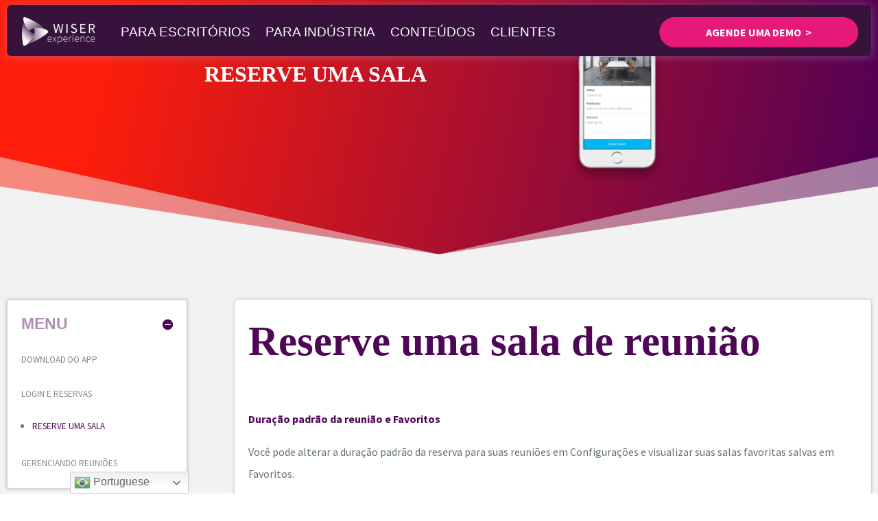

--- FILE ---
content_type: text/html; charset=utf-8
request_url: https://www.google.com/recaptcha/api2/anchor?ar=1&k=6LeVCKspAAAAAAG7_2inGms-K3ZKV85kA2PLCfjO&co=aHR0cHM6Ly93aXNlcnhwLmNvbTo0NDM.&hl=pt&v=PoyoqOPhxBO7pBk68S4YbpHZ&size=invisible&anchor-ms=20000&execute-ms=30000&cb=rn8t6vuyneru
body_size: 48739
content:
<!DOCTYPE HTML><html dir="ltr" lang="pt"><head><meta http-equiv="Content-Type" content="text/html; charset=UTF-8">
<meta http-equiv="X-UA-Compatible" content="IE=edge">
<title>reCAPTCHA</title>
<style type="text/css">
/* cyrillic-ext */
@font-face {
  font-family: 'Roboto';
  font-style: normal;
  font-weight: 400;
  font-stretch: 100%;
  src: url(//fonts.gstatic.com/s/roboto/v48/KFO7CnqEu92Fr1ME7kSn66aGLdTylUAMa3GUBHMdazTgWw.woff2) format('woff2');
  unicode-range: U+0460-052F, U+1C80-1C8A, U+20B4, U+2DE0-2DFF, U+A640-A69F, U+FE2E-FE2F;
}
/* cyrillic */
@font-face {
  font-family: 'Roboto';
  font-style: normal;
  font-weight: 400;
  font-stretch: 100%;
  src: url(//fonts.gstatic.com/s/roboto/v48/KFO7CnqEu92Fr1ME7kSn66aGLdTylUAMa3iUBHMdazTgWw.woff2) format('woff2');
  unicode-range: U+0301, U+0400-045F, U+0490-0491, U+04B0-04B1, U+2116;
}
/* greek-ext */
@font-face {
  font-family: 'Roboto';
  font-style: normal;
  font-weight: 400;
  font-stretch: 100%;
  src: url(//fonts.gstatic.com/s/roboto/v48/KFO7CnqEu92Fr1ME7kSn66aGLdTylUAMa3CUBHMdazTgWw.woff2) format('woff2');
  unicode-range: U+1F00-1FFF;
}
/* greek */
@font-face {
  font-family: 'Roboto';
  font-style: normal;
  font-weight: 400;
  font-stretch: 100%;
  src: url(//fonts.gstatic.com/s/roboto/v48/KFO7CnqEu92Fr1ME7kSn66aGLdTylUAMa3-UBHMdazTgWw.woff2) format('woff2');
  unicode-range: U+0370-0377, U+037A-037F, U+0384-038A, U+038C, U+038E-03A1, U+03A3-03FF;
}
/* math */
@font-face {
  font-family: 'Roboto';
  font-style: normal;
  font-weight: 400;
  font-stretch: 100%;
  src: url(//fonts.gstatic.com/s/roboto/v48/KFO7CnqEu92Fr1ME7kSn66aGLdTylUAMawCUBHMdazTgWw.woff2) format('woff2');
  unicode-range: U+0302-0303, U+0305, U+0307-0308, U+0310, U+0312, U+0315, U+031A, U+0326-0327, U+032C, U+032F-0330, U+0332-0333, U+0338, U+033A, U+0346, U+034D, U+0391-03A1, U+03A3-03A9, U+03B1-03C9, U+03D1, U+03D5-03D6, U+03F0-03F1, U+03F4-03F5, U+2016-2017, U+2034-2038, U+203C, U+2040, U+2043, U+2047, U+2050, U+2057, U+205F, U+2070-2071, U+2074-208E, U+2090-209C, U+20D0-20DC, U+20E1, U+20E5-20EF, U+2100-2112, U+2114-2115, U+2117-2121, U+2123-214F, U+2190, U+2192, U+2194-21AE, U+21B0-21E5, U+21F1-21F2, U+21F4-2211, U+2213-2214, U+2216-22FF, U+2308-230B, U+2310, U+2319, U+231C-2321, U+2336-237A, U+237C, U+2395, U+239B-23B7, U+23D0, U+23DC-23E1, U+2474-2475, U+25AF, U+25B3, U+25B7, U+25BD, U+25C1, U+25CA, U+25CC, U+25FB, U+266D-266F, U+27C0-27FF, U+2900-2AFF, U+2B0E-2B11, U+2B30-2B4C, U+2BFE, U+3030, U+FF5B, U+FF5D, U+1D400-1D7FF, U+1EE00-1EEFF;
}
/* symbols */
@font-face {
  font-family: 'Roboto';
  font-style: normal;
  font-weight: 400;
  font-stretch: 100%;
  src: url(//fonts.gstatic.com/s/roboto/v48/KFO7CnqEu92Fr1ME7kSn66aGLdTylUAMaxKUBHMdazTgWw.woff2) format('woff2');
  unicode-range: U+0001-000C, U+000E-001F, U+007F-009F, U+20DD-20E0, U+20E2-20E4, U+2150-218F, U+2190, U+2192, U+2194-2199, U+21AF, U+21E6-21F0, U+21F3, U+2218-2219, U+2299, U+22C4-22C6, U+2300-243F, U+2440-244A, U+2460-24FF, U+25A0-27BF, U+2800-28FF, U+2921-2922, U+2981, U+29BF, U+29EB, U+2B00-2BFF, U+4DC0-4DFF, U+FFF9-FFFB, U+10140-1018E, U+10190-1019C, U+101A0, U+101D0-101FD, U+102E0-102FB, U+10E60-10E7E, U+1D2C0-1D2D3, U+1D2E0-1D37F, U+1F000-1F0FF, U+1F100-1F1AD, U+1F1E6-1F1FF, U+1F30D-1F30F, U+1F315, U+1F31C, U+1F31E, U+1F320-1F32C, U+1F336, U+1F378, U+1F37D, U+1F382, U+1F393-1F39F, U+1F3A7-1F3A8, U+1F3AC-1F3AF, U+1F3C2, U+1F3C4-1F3C6, U+1F3CA-1F3CE, U+1F3D4-1F3E0, U+1F3ED, U+1F3F1-1F3F3, U+1F3F5-1F3F7, U+1F408, U+1F415, U+1F41F, U+1F426, U+1F43F, U+1F441-1F442, U+1F444, U+1F446-1F449, U+1F44C-1F44E, U+1F453, U+1F46A, U+1F47D, U+1F4A3, U+1F4B0, U+1F4B3, U+1F4B9, U+1F4BB, U+1F4BF, U+1F4C8-1F4CB, U+1F4D6, U+1F4DA, U+1F4DF, U+1F4E3-1F4E6, U+1F4EA-1F4ED, U+1F4F7, U+1F4F9-1F4FB, U+1F4FD-1F4FE, U+1F503, U+1F507-1F50B, U+1F50D, U+1F512-1F513, U+1F53E-1F54A, U+1F54F-1F5FA, U+1F610, U+1F650-1F67F, U+1F687, U+1F68D, U+1F691, U+1F694, U+1F698, U+1F6AD, U+1F6B2, U+1F6B9-1F6BA, U+1F6BC, U+1F6C6-1F6CF, U+1F6D3-1F6D7, U+1F6E0-1F6EA, U+1F6F0-1F6F3, U+1F6F7-1F6FC, U+1F700-1F7FF, U+1F800-1F80B, U+1F810-1F847, U+1F850-1F859, U+1F860-1F887, U+1F890-1F8AD, U+1F8B0-1F8BB, U+1F8C0-1F8C1, U+1F900-1F90B, U+1F93B, U+1F946, U+1F984, U+1F996, U+1F9E9, U+1FA00-1FA6F, U+1FA70-1FA7C, U+1FA80-1FA89, U+1FA8F-1FAC6, U+1FACE-1FADC, U+1FADF-1FAE9, U+1FAF0-1FAF8, U+1FB00-1FBFF;
}
/* vietnamese */
@font-face {
  font-family: 'Roboto';
  font-style: normal;
  font-weight: 400;
  font-stretch: 100%;
  src: url(//fonts.gstatic.com/s/roboto/v48/KFO7CnqEu92Fr1ME7kSn66aGLdTylUAMa3OUBHMdazTgWw.woff2) format('woff2');
  unicode-range: U+0102-0103, U+0110-0111, U+0128-0129, U+0168-0169, U+01A0-01A1, U+01AF-01B0, U+0300-0301, U+0303-0304, U+0308-0309, U+0323, U+0329, U+1EA0-1EF9, U+20AB;
}
/* latin-ext */
@font-face {
  font-family: 'Roboto';
  font-style: normal;
  font-weight: 400;
  font-stretch: 100%;
  src: url(//fonts.gstatic.com/s/roboto/v48/KFO7CnqEu92Fr1ME7kSn66aGLdTylUAMa3KUBHMdazTgWw.woff2) format('woff2');
  unicode-range: U+0100-02BA, U+02BD-02C5, U+02C7-02CC, U+02CE-02D7, U+02DD-02FF, U+0304, U+0308, U+0329, U+1D00-1DBF, U+1E00-1E9F, U+1EF2-1EFF, U+2020, U+20A0-20AB, U+20AD-20C0, U+2113, U+2C60-2C7F, U+A720-A7FF;
}
/* latin */
@font-face {
  font-family: 'Roboto';
  font-style: normal;
  font-weight: 400;
  font-stretch: 100%;
  src: url(//fonts.gstatic.com/s/roboto/v48/KFO7CnqEu92Fr1ME7kSn66aGLdTylUAMa3yUBHMdazQ.woff2) format('woff2');
  unicode-range: U+0000-00FF, U+0131, U+0152-0153, U+02BB-02BC, U+02C6, U+02DA, U+02DC, U+0304, U+0308, U+0329, U+2000-206F, U+20AC, U+2122, U+2191, U+2193, U+2212, U+2215, U+FEFF, U+FFFD;
}
/* cyrillic-ext */
@font-face {
  font-family: 'Roboto';
  font-style: normal;
  font-weight: 500;
  font-stretch: 100%;
  src: url(//fonts.gstatic.com/s/roboto/v48/KFO7CnqEu92Fr1ME7kSn66aGLdTylUAMa3GUBHMdazTgWw.woff2) format('woff2');
  unicode-range: U+0460-052F, U+1C80-1C8A, U+20B4, U+2DE0-2DFF, U+A640-A69F, U+FE2E-FE2F;
}
/* cyrillic */
@font-face {
  font-family: 'Roboto';
  font-style: normal;
  font-weight: 500;
  font-stretch: 100%;
  src: url(//fonts.gstatic.com/s/roboto/v48/KFO7CnqEu92Fr1ME7kSn66aGLdTylUAMa3iUBHMdazTgWw.woff2) format('woff2');
  unicode-range: U+0301, U+0400-045F, U+0490-0491, U+04B0-04B1, U+2116;
}
/* greek-ext */
@font-face {
  font-family: 'Roboto';
  font-style: normal;
  font-weight: 500;
  font-stretch: 100%;
  src: url(//fonts.gstatic.com/s/roboto/v48/KFO7CnqEu92Fr1ME7kSn66aGLdTylUAMa3CUBHMdazTgWw.woff2) format('woff2');
  unicode-range: U+1F00-1FFF;
}
/* greek */
@font-face {
  font-family: 'Roboto';
  font-style: normal;
  font-weight: 500;
  font-stretch: 100%;
  src: url(//fonts.gstatic.com/s/roboto/v48/KFO7CnqEu92Fr1ME7kSn66aGLdTylUAMa3-UBHMdazTgWw.woff2) format('woff2');
  unicode-range: U+0370-0377, U+037A-037F, U+0384-038A, U+038C, U+038E-03A1, U+03A3-03FF;
}
/* math */
@font-face {
  font-family: 'Roboto';
  font-style: normal;
  font-weight: 500;
  font-stretch: 100%;
  src: url(//fonts.gstatic.com/s/roboto/v48/KFO7CnqEu92Fr1ME7kSn66aGLdTylUAMawCUBHMdazTgWw.woff2) format('woff2');
  unicode-range: U+0302-0303, U+0305, U+0307-0308, U+0310, U+0312, U+0315, U+031A, U+0326-0327, U+032C, U+032F-0330, U+0332-0333, U+0338, U+033A, U+0346, U+034D, U+0391-03A1, U+03A3-03A9, U+03B1-03C9, U+03D1, U+03D5-03D6, U+03F0-03F1, U+03F4-03F5, U+2016-2017, U+2034-2038, U+203C, U+2040, U+2043, U+2047, U+2050, U+2057, U+205F, U+2070-2071, U+2074-208E, U+2090-209C, U+20D0-20DC, U+20E1, U+20E5-20EF, U+2100-2112, U+2114-2115, U+2117-2121, U+2123-214F, U+2190, U+2192, U+2194-21AE, U+21B0-21E5, U+21F1-21F2, U+21F4-2211, U+2213-2214, U+2216-22FF, U+2308-230B, U+2310, U+2319, U+231C-2321, U+2336-237A, U+237C, U+2395, U+239B-23B7, U+23D0, U+23DC-23E1, U+2474-2475, U+25AF, U+25B3, U+25B7, U+25BD, U+25C1, U+25CA, U+25CC, U+25FB, U+266D-266F, U+27C0-27FF, U+2900-2AFF, U+2B0E-2B11, U+2B30-2B4C, U+2BFE, U+3030, U+FF5B, U+FF5D, U+1D400-1D7FF, U+1EE00-1EEFF;
}
/* symbols */
@font-face {
  font-family: 'Roboto';
  font-style: normal;
  font-weight: 500;
  font-stretch: 100%;
  src: url(//fonts.gstatic.com/s/roboto/v48/KFO7CnqEu92Fr1ME7kSn66aGLdTylUAMaxKUBHMdazTgWw.woff2) format('woff2');
  unicode-range: U+0001-000C, U+000E-001F, U+007F-009F, U+20DD-20E0, U+20E2-20E4, U+2150-218F, U+2190, U+2192, U+2194-2199, U+21AF, U+21E6-21F0, U+21F3, U+2218-2219, U+2299, U+22C4-22C6, U+2300-243F, U+2440-244A, U+2460-24FF, U+25A0-27BF, U+2800-28FF, U+2921-2922, U+2981, U+29BF, U+29EB, U+2B00-2BFF, U+4DC0-4DFF, U+FFF9-FFFB, U+10140-1018E, U+10190-1019C, U+101A0, U+101D0-101FD, U+102E0-102FB, U+10E60-10E7E, U+1D2C0-1D2D3, U+1D2E0-1D37F, U+1F000-1F0FF, U+1F100-1F1AD, U+1F1E6-1F1FF, U+1F30D-1F30F, U+1F315, U+1F31C, U+1F31E, U+1F320-1F32C, U+1F336, U+1F378, U+1F37D, U+1F382, U+1F393-1F39F, U+1F3A7-1F3A8, U+1F3AC-1F3AF, U+1F3C2, U+1F3C4-1F3C6, U+1F3CA-1F3CE, U+1F3D4-1F3E0, U+1F3ED, U+1F3F1-1F3F3, U+1F3F5-1F3F7, U+1F408, U+1F415, U+1F41F, U+1F426, U+1F43F, U+1F441-1F442, U+1F444, U+1F446-1F449, U+1F44C-1F44E, U+1F453, U+1F46A, U+1F47D, U+1F4A3, U+1F4B0, U+1F4B3, U+1F4B9, U+1F4BB, U+1F4BF, U+1F4C8-1F4CB, U+1F4D6, U+1F4DA, U+1F4DF, U+1F4E3-1F4E6, U+1F4EA-1F4ED, U+1F4F7, U+1F4F9-1F4FB, U+1F4FD-1F4FE, U+1F503, U+1F507-1F50B, U+1F50D, U+1F512-1F513, U+1F53E-1F54A, U+1F54F-1F5FA, U+1F610, U+1F650-1F67F, U+1F687, U+1F68D, U+1F691, U+1F694, U+1F698, U+1F6AD, U+1F6B2, U+1F6B9-1F6BA, U+1F6BC, U+1F6C6-1F6CF, U+1F6D3-1F6D7, U+1F6E0-1F6EA, U+1F6F0-1F6F3, U+1F6F7-1F6FC, U+1F700-1F7FF, U+1F800-1F80B, U+1F810-1F847, U+1F850-1F859, U+1F860-1F887, U+1F890-1F8AD, U+1F8B0-1F8BB, U+1F8C0-1F8C1, U+1F900-1F90B, U+1F93B, U+1F946, U+1F984, U+1F996, U+1F9E9, U+1FA00-1FA6F, U+1FA70-1FA7C, U+1FA80-1FA89, U+1FA8F-1FAC6, U+1FACE-1FADC, U+1FADF-1FAE9, U+1FAF0-1FAF8, U+1FB00-1FBFF;
}
/* vietnamese */
@font-face {
  font-family: 'Roboto';
  font-style: normal;
  font-weight: 500;
  font-stretch: 100%;
  src: url(//fonts.gstatic.com/s/roboto/v48/KFO7CnqEu92Fr1ME7kSn66aGLdTylUAMa3OUBHMdazTgWw.woff2) format('woff2');
  unicode-range: U+0102-0103, U+0110-0111, U+0128-0129, U+0168-0169, U+01A0-01A1, U+01AF-01B0, U+0300-0301, U+0303-0304, U+0308-0309, U+0323, U+0329, U+1EA0-1EF9, U+20AB;
}
/* latin-ext */
@font-face {
  font-family: 'Roboto';
  font-style: normal;
  font-weight: 500;
  font-stretch: 100%;
  src: url(//fonts.gstatic.com/s/roboto/v48/KFO7CnqEu92Fr1ME7kSn66aGLdTylUAMa3KUBHMdazTgWw.woff2) format('woff2');
  unicode-range: U+0100-02BA, U+02BD-02C5, U+02C7-02CC, U+02CE-02D7, U+02DD-02FF, U+0304, U+0308, U+0329, U+1D00-1DBF, U+1E00-1E9F, U+1EF2-1EFF, U+2020, U+20A0-20AB, U+20AD-20C0, U+2113, U+2C60-2C7F, U+A720-A7FF;
}
/* latin */
@font-face {
  font-family: 'Roboto';
  font-style: normal;
  font-weight: 500;
  font-stretch: 100%;
  src: url(//fonts.gstatic.com/s/roboto/v48/KFO7CnqEu92Fr1ME7kSn66aGLdTylUAMa3yUBHMdazQ.woff2) format('woff2');
  unicode-range: U+0000-00FF, U+0131, U+0152-0153, U+02BB-02BC, U+02C6, U+02DA, U+02DC, U+0304, U+0308, U+0329, U+2000-206F, U+20AC, U+2122, U+2191, U+2193, U+2212, U+2215, U+FEFF, U+FFFD;
}
/* cyrillic-ext */
@font-face {
  font-family: 'Roboto';
  font-style: normal;
  font-weight: 900;
  font-stretch: 100%;
  src: url(//fonts.gstatic.com/s/roboto/v48/KFO7CnqEu92Fr1ME7kSn66aGLdTylUAMa3GUBHMdazTgWw.woff2) format('woff2');
  unicode-range: U+0460-052F, U+1C80-1C8A, U+20B4, U+2DE0-2DFF, U+A640-A69F, U+FE2E-FE2F;
}
/* cyrillic */
@font-face {
  font-family: 'Roboto';
  font-style: normal;
  font-weight: 900;
  font-stretch: 100%;
  src: url(//fonts.gstatic.com/s/roboto/v48/KFO7CnqEu92Fr1ME7kSn66aGLdTylUAMa3iUBHMdazTgWw.woff2) format('woff2');
  unicode-range: U+0301, U+0400-045F, U+0490-0491, U+04B0-04B1, U+2116;
}
/* greek-ext */
@font-face {
  font-family: 'Roboto';
  font-style: normal;
  font-weight: 900;
  font-stretch: 100%;
  src: url(//fonts.gstatic.com/s/roboto/v48/KFO7CnqEu92Fr1ME7kSn66aGLdTylUAMa3CUBHMdazTgWw.woff2) format('woff2');
  unicode-range: U+1F00-1FFF;
}
/* greek */
@font-face {
  font-family: 'Roboto';
  font-style: normal;
  font-weight: 900;
  font-stretch: 100%;
  src: url(//fonts.gstatic.com/s/roboto/v48/KFO7CnqEu92Fr1ME7kSn66aGLdTylUAMa3-UBHMdazTgWw.woff2) format('woff2');
  unicode-range: U+0370-0377, U+037A-037F, U+0384-038A, U+038C, U+038E-03A1, U+03A3-03FF;
}
/* math */
@font-face {
  font-family: 'Roboto';
  font-style: normal;
  font-weight: 900;
  font-stretch: 100%;
  src: url(//fonts.gstatic.com/s/roboto/v48/KFO7CnqEu92Fr1ME7kSn66aGLdTylUAMawCUBHMdazTgWw.woff2) format('woff2');
  unicode-range: U+0302-0303, U+0305, U+0307-0308, U+0310, U+0312, U+0315, U+031A, U+0326-0327, U+032C, U+032F-0330, U+0332-0333, U+0338, U+033A, U+0346, U+034D, U+0391-03A1, U+03A3-03A9, U+03B1-03C9, U+03D1, U+03D5-03D6, U+03F0-03F1, U+03F4-03F5, U+2016-2017, U+2034-2038, U+203C, U+2040, U+2043, U+2047, U+2050, U+2057, U+205F, U+2070-2071, U+2074-208E, U+2090-209C, U+20D0-20DC, U+20E1, U+20E5-20EF, U+2100-2112, U+2114-2115, U+2117-2121, U+2123-214F, U+2190, U+2192, U+2194-21AE, U+21B0-21E5, U+21F1-21F2, U+21F4-2211, U+2213-2214, U+2216-22FF, U+2308-230B, U+2310, U+2319, U+231C-2321, U+2336-237A, U+237C, U+2395, U+239B-23B7, U+23D0, U+23DC-23E1, U+2474-2475, U+25AF, U+25B3, U+25B7, U+25BD, U+25C1, U+25CA, U+25CC, U+25FB, U+266D-266F, U+27C0-27FF, U+2900-2AFF, U+2B0E-2B11, U+2B30-2B4C, U+2BFE, U+3030, U+FF5B, U+FF5D, U+1D400-1D7FF, U+1EE00-1EEFF;
}
/* symbols */
@font-face {
  font-family: 'Roboto';
  font-style: normal;
  font-weight: 900;
  font-stretch: 100%;
  src: url(//fonts.gstatic.com/s/roboto/v48/KFO7CnqEu92Fr1ME7kSn66aGLdTylUAMaxKUBHMdazTgWw.woff2) format('woff2');
  unicode-range: U+0001-000C, U+000E-001F, U+007F-009F, U+20DD-20E0, U+20E2-20E4, U+2150-218F, U+2190, U+2192, U+2194-2199, U+21AF, U+21E6-21F0, U+21F3, U+2218-2219, U+2299, U+22C4-22C6, U+2300-243F, U+2440-244A, U+2460-24FF, U+25A0-27BF, U+2800-28FF, U+2921-2922, U+2981, U+29BF, U+29EB, U+2B00-2BFF, U+4DC0-4DFF, U+FFF9-FFFB, U+10140-1018E, U+10190-1019C, U+101A0, U+101D0-101FD, U+102E0-102FB, U+10E60-10E7E, U+1D2C0-1D2D3, U+1D2E0-1D37F, U+1F000-1F0FF, U+1F100-1F1AD, U+1F1E6-1F1FF, U+1F30D-1F30F, U+1F315, U+1F31C, U+1F31E, U+1F320-1F32C, U+1F336, U+1F378, U+1F37D, U+1F382, U+1F393-1F39F, U+1F3A7-1F3A8, U+1F3AC-1F3AF, U+1F3C2, U+1F3C4-1F3C6, U+1F3CA-1F3CE, U+1F3D4-1F3E0, U+1F3ED, U+1F3F1-1F3F3, U+1F3F5-1F3F7, U+1F408, U+1F415, U+1F41F, U+1F426, U+1F43F, U+1F441-1F442, U+1F444, U+1F446-1F449, U+1F44C-1F44E, U+1F453, U+1F46A, U+1F47D, U+1F4A3, U+1F4B0, U+1F4B3, U+1F4B9, U+1F4BB, U+1F4BF, U+1F4C8-1F4CB, U+1F4D6, U+1F4DA, U+1F4DF, U+1F4E3-1F4E6, U+1F4EA-1F4ED, U+1F4F7, U+1F4F9-1F4FB, U+1F4FD-1F4FE, U+1F503, U+1F507-1F50B, U+1F50D, U+1F512-1F513, U+1F53E-1F54A, U+1F54F-1F5FA, U+1F610, U+1F650-1F67F, U+1F687, U+1F68D, U+1F691, U+1F694, U+1F698, U+1F6AD, U+1F6B2, U+1F6B9-1F6BA, U+1F6BC, U+1F6C6-1F6CF, U+1F6D3-1F6D7, U+1F6E0-1F6EA, U+1F6F0-1F6F3, U+1F6F7-1F6FC, U+1F700-1F7FF, U+1F800-1F80B, U+1F810-1F847, U+1F850-1F859, U+1F860-1F887, U+1F890-1F8AD, U+1F8B0-1F8BB, U+1F8C0-1F8C1, U+1F900-1F90B, U+1F93B, U+1F946, U+1F984, U+1F996, U+1F9E9, U+1FA00-1FA6F, U+1FA70-1FA7C, U+1FA80-1FA89, U+1FA8F-1FAC6, U+1FACE-1FADC, U+1FADF-1FAE9, U+1FAF0-1FAF8, U+1FB00-1FBFF;
}
/* vietnamese */
@font-face {
  font-family: 'Roboto';
  font-style: normal;
  font-weight: 900;
  font-stretch: 100%;
  src: url(//fonts.gstatic.com/s/roboto/v48/KFO7CnqEu92Fr1ME7kSn66aGLdTylUAMa3OUBHMdazTgWw.woff2) format('woff2');
  unicode-range: U+0102-0103, U+0110-0111, U+0128-0129, U+0168-0169, U+01A0-01A1, U+01AF-01B0, U+0300-0301, U+0303-0304, U+0308-0309, U+0323, U+0329, U+1EA0-1EF9, U+20AB;
}
/* latin-ext */
@font-face {
  font-family: 'Roboto';
  font-style: normal;
  font-weight: 900;
  font-stretch: 100%;
  src: url(//fonts.gstatic.com/s/roboto/v48/KFO7CnqEu92Fr1ME7kSn66aGLdTylUAMa3KUBHMdazTgWw.woff2) format('woff2');
  unicode-range: U+0100-02BA, U+02BD-02C5, U+02C7-02CC, U+02CE-02D7, U+02DD-02FF, U+0304, U+0308, U+0329, U+1D00-1DBF, U+1E00-1E9F, U+1EF2-1EFF, U+2020, U+20A0-20AB, U+20AD-20C0, U+2113, U+2C60-2C7F, U+A720-A7FF;
}
/* latin */
@font-face {
  font-family: 'Roboto';
  font-style: normal;
  font-weight: 900;
  font-stretch: 100%;
  src: url(//fonts.gstatic.com/s/roboto/v48/KFO7CnqEu92Fr1ME7kSn66aGLdTylUAMa3yUBHMdazQ.woff2) format('woff2');
  unicode-range: U+0000-00FF, U+0131, U+0152-0153, U+02BB-02BC, U+02C6, U+02DA, U+02DC, U+0304, U+0308, U+0329, U+2000-206F, U+20AC, U+2122, U+2191, U+2193, U+2212, U+2215, U+FEFF, U+FFFD;
}

</style>
<link rel="stylesheet" type="text/css" href="https://www.gstatic.com/recaptcha/releases/PoyoqOPhxBO7pBk68S4YbpHZ/styles__ltr.css">
<script nonce="LhKyUR8GpxPX2DSy-f11VA" type="text/javascript">window['__recaptcha_api'] = 'https://www.google.com/recaptcha/api2/';</script>
<script type="text/javascript" src="https://www.gstatic.com/recaptcha/releases/PoyoqOPhxBO7pBk68S4YbpHZ/recaptcha__pt.js" nonce="LhKyUR8GpxPX2DSy-f11VA">
      
    </script></head>
<body><div id="rc-anchor-alert" class="rc-anchor-alert"></div>
<input type="hidden" id="recaptcha-token" value="[base64]">
<script type="text/javascript" nonce="LhKyUR8GpxPX2DSy-f11VA">
      recaptcha.anchor.Main.init("[\x22ainput\x22,[\x22bgdata\x22,\x22\x22,\[base64]/[base64]/MjU1Ong/[base64]/[base64]/[base64]/[base64]/[base64]/[base64]/[base64]/[base64]/[base64]/[base64]/[base64]/[base64]/[base64]/[base64]/[base64]\\u003d\x22,\[base64]\\u003d\\u003d\x22,\x22wo9aw7kmAXAow4AeQzPCusOjNx1fwpPDvjLDssKiwqXCuMK/woPDlcK+EcKlccKJwrkFAgdLEQjCj8KZaMOFX8KnEcKEwq/[base64]/CqFLDlEXCncKaZsOMwqhQesKqw6cld8O/[base64]/CgXtWPz/[base64]/GsKQZlUZwqvDp8KuPMKpw7crwps9wqHDvwHCtlEtRl8sXcOgw70MP8OJw6LClMKKw5E6VSdDwr3DpwvCtsKSXlVVB1PCtDnDnR4pRHhow7PDgntAcMK/bMKvKj7Ct8OMw7rDkD3DqMOKB0jDmsKswodew64eQRFMWCbDmMOrG8O6d3ldNMO9w7tHwrfDuDLDj30two7CtsOyKsOXH3DDtDF8w4ZcwqzDjMKyUlrCqV55FMORwpHDpMOFTcOLw7nCuFnDizgLX8K2fT99UsKqbcK0wpsVw48jwqPCpsK5w7LCoEwsw4zCkWh/RMOtwrQmA8KfL14jfcOiw4DDh8Olw5PCp3LCu8KwwpnDt3nDn03DoC/[base64]/Ds8O6wotmQMKDLMO0AMKuwr7CvWfDigpLw6rDgsOEw4/[base64]/GsK5w4EzSydPLMOOXsKJEUDCqTpvw48ZRFEyw6nCq8KmQkXDpErCg8KHRWTCoMOvTjdWHcKQw7nCoiJ7w7rDk8KHw6bClFYrEcOOSRI7XEcYw7AJUkd7cMK8w4IYB3E5WWjDo8KiwrXCqcOiw7p2XxkuwqnCuCvDhRDCg8OZwpIfOMOUHFJ/wplbMsKnwpwjXMOOw64jwq/DjW7CksOEMcKGTcKFPsKveMK7acOiwrV0NQnDlUzDgi0gwr5DwqYXLXA6OsK4E8OkP8O1XMOjQMOZwq/[base64]/Ck8KOwpJkw6zDqsKQPmHClkLCnXMbDcKYw4cGwo/CiX8VZEcVGkoswqcGDn5+CsOXAnotOUTCjMKeD8KCwrLDg8O0w7LDvDtmK8KCwpTDtwNkFsOww6VwPFjCrVtYSksQw7fDvsOIwqXDtGbDjAd1CcKJWH86wozDgUtNwpTDlibCmG9ewpjChj0zKh7Dg0xDwo/DqkjCvcKIwoc4UMK6woJmDTjDvXjCvxxSF8KJwog4Z8OsWxAoCGtYExbCgnQaOsOzMcOSwq4UMGchwpsHwqbClFJxDsOKUcKqQTDDtnFVfMOYwojCncOhLcONw6Jxw7vCsTgUNV0VE8OXDU/[base64]/CssOhw6XDrB1gXMOCw5t7woHCqSEVwpbDh8Kfw43DpsKLw40dw4/CisOvw5x1ECFiNGcGaiDCozNlJEs9IhlRw6Juw5tMf8KUw6MtCmPDnsOOEcOjw7U5w7snw5/Cj8KPYANTJmzDvGpDw53CjgY9woDDk8OdcsOtIiTDkcOHRn7DsWl3YHLDkcKGwqlhO8Otw4Erwr51wot9wp/[base64]/Cm8KXZsK4CMKlfykRNFlqPC/CqMK9w7LCpAzDgMO3wqVLc8OmwpICO8KqS8OaHsOzOU7DgTLDosK+OkHDgsKLMFc+BcKqIAUbWMO4AAHDhcK2w4sYw7bCi8K1wr01wrM4w5DDv3XDkUTCtsKvFsKXIxzCpsKSIUXCl8KsMMOOwrUMwrlIKnY5w4F/HA7CicOhw6TDr2wawqdmPcOPJsOcaMODwqFKGUxrw67DscKOD8KUw7/Cq8OxTWZ8QsOTw5nDg8KXw4HCmsKdN2TCjsOOw73Cg1LDuyXDrlcZWzvClcKTwoYfI8OmwqF+KMKQTMOEw6tkVlPDllnCj13DpjnCiMKfLVTCgQAfwqzCs2/CkMKMJXtDw4zCn8K7w6M9w4pbCmltdSNxasKzw5pdw6s8w67DuwlIw48bw7lNwp4MwpHCqMK/FsKQF0QbAMKlwoZ5CMOow5PDnsKcw6NUE8OAw5cjc35EQsK9Ym3CrMOqw7JWw5pCw5TDrMOpAsKzT1vDvMO7wocjLcOpeCVbHsKYSgsFL0pBcMKeUlTDmjrDgwdTIU7CtywSwrNmwpQ1w6TDrMKJwq/CgMO5aMKSNjLDrn/CrUAZJ8KyD8KuEjBNw7TDhyRwRcK+w6thwrwQwodiwpo2w7HCmsKccsKpDsOlK09BwrJbw4cxw5nDunU5KX7DtFs6YkxcwqF/Pg9zwpd/Xl/DkMKoOz8QFWcbw7rClTxJIsKrw64Uw7DCtcOoCQxpwpLDjTFgwqYIR1LDh0o3NsKcw7RlwrjCosOsV8OuDjvDkXNjw6nCqcKEcHxxw6jCoFMhw4/[base64]/[base64]/CjQhmw43CpsOoHsKcw6PCrMKJw6YiQWkyHcO2esOgJlIgwoobPcO5wq/DqU0FBADCusK9wqB9P8KpfV/Di8KtEkFXwp90w5/DhkTCo391IgnCosKLLcKgwrsIcQRmEF4bZMO6w7cPZcO+P8OabQRow4jDj8K9wrYON17CkDTDuMO2Dzx/W8K3GQLCmXzCsn1wFhQfw4vCgcK0wrnCnVHDusOKw4gOBMKkw4fCqhbDh8KiMMKlwpwrBMKyw6rDmArDgxnDkMKYw6DCmErDsMKXHsOgw6nCq3FoA8K1wpg8Z8OCXihsaMKew48Dw6Zqw6LDi3sqwoLDkHoYb1MfccK0GC5DS3zDmQFLdy8PZzk6OWfDpRDCrD/CuB/[base64]/CkXnDt8Otw7rCpF7CgMK/w4Z5wpNdwocdwoNJVcO9cn3DjMOVXkh/BsKQw4R8QXEQw493wqzDhSttUsOJwqAHwod0E8ODbcOUwpjDpsKgTkfClRrCjkDDo8OuB8Kqwr89S3nCqxvCp8OewqHCqMKPw67CjFvChsO3wqjDrsOjwqjCicOmP8OYOh94LnnCscKAw7bDjTwTfwJvRcOKMxBmwqjCnR3Ch8Oswo7Di8K6w7TCvxDClBkgwr/[base64]/[base64]/w4gHEis6w7/Dh8KsfVJLf8Opw7NuNmQuw4BaAHPCm3NZV8O7wrl1wp52JsOjK8KOUR1swozCngcLKgk7bMOQw4w1SsK6w67Cll8lwqHCr8K1w7FAw4Qlwr/Ci8Khwr/CkMKcS1/Dp8Kuw5Z0wqVBwrl3wpYjfcOLYMOiw5VJw4gcIF3Cm1/Cq8KHasOOazcsw6kRJMKrDQfCqBQgRsOpC8KAecKoUcOWw6zDusOHw6nCpcOgDMODdsKbwpLDtAAZwrzDth/DksKYfGHCqVI0FsO/a8OIwpXChTANZ8KmNMObwoBvc8OwTQcbXT3Cug0JwoDDpcKWw6p4wrcREXJaLTfCtlLCocKQw4U6XkEAwq3CvhzCtn5PawweRcO8wpRsLwlzDMOIw7jCmcOqD8Knw71yO0UBPMOgw7oyRMKgw7jDiMOaWMORMQhQw6zDl3nDosOnPwDCgsOlV3MNwrrDkVnDgV/DsVsxwqd1wqYiw4pkwpzCjhXCpCHDoRJHw7cQwrcPw5PDosK2wrLDmcOQAVfDr8OSRC4Lw5BGw4VuwrJpwrZWGngGw6rDpsOpwr7CmMKHwpU+cgx6w5NWOV/DpsOYwqTCrMKfwrsxw6wXHXB1CDVdXllbw6JRwpLCocK2wovCukzDusKRw7nDkSR7wo1Ow6dwwo7Ci3/DksOXw6/CpMOSwr/CtA9iEMKvCcOfwoJRdcOlw6bDpsOBOsK8QcOZw7/[base64]/w5cEEsOtR8K5w63ClcOOMH7Cm8Kuf8OTdThGL8OIZwJzF8Ovw6MMw5XDmTfDvTbDlzpGPnEPYcKPwr/DocKUZlnDpsKCMMOaG8ORwo/DmwoHQS5CwrPDgMOAwqlgw6vDlgrCnVnDh3cwwoXCmU/DuRLCon0kw5hJLXtVw7PDtwvCg8Kww4TCoBTClcOoCsOKQcKJwpYeImo7wr8ywoQwVE/DsTPCgwzCjSHCunPCgsKpMsOWw7Aewp7DiGDDmMKMwqx/wqHDjcOTAl5lE8OgdcKvw4QhwoBAwoUhKxLDpSfDusO0AirCr8O2Q2Fow7cwW8K/w4N0w6N1IRc0w4LDn03DphvDlcKGLMOXUjvDkhE9B8Kww7LDpsKwwqTCvG81PyLDhTPCmcOiw4vDph3CgQXDksKqWDDDj0bDs1bCiifDlnDCv8K2wqwDNcOiY2PDrWhzWGDCp8KOw79Zwr4lZsOnwpRZwp/[base64]/[base64]/UGfCnMKSwr7DuV/DiT/Cp296w7rDv8KaPMOEBMK6b0PCt8OaRsORw77ClBjCtGxfwrTCisOIw57ChG7DhiXDh8OfCcKEGXQbFcOVw5vCgsODwpNzwpvDuMOaUMKaw5JuwoJFQmXCksO2w48nSnBIwoRcah7CrSjDuQzCuDIJw4lMcsKHwpvDkCxEwppsbV7DrBXCmsKiQGJ9w6ILVcKvwpw/ScKfw44hClLCphTDlCZ8wqvDmMKCw68uw79ZLUHDnMOTw4LDlSsbworCjA/Dn8OgZFdlw5hTDsOUw7BVLMOkcMOvdsK7wq7CpcKJwp0XGMKswqs5LzXCviY1Fl7Dkz5JScKvHcOiOAgpw7RJwonCqsOxVsOvw47DucOSR8OzX8OqQ8KnwpXDnHPDhkMQGQkywqjDlMK5FcKGwo/[base64]/FsKAw7oqHcOMRT3ClUjCpGvCgVrCjjXCoXtkdcO7aMOnw4keKBglQ8KHwrfCqAZvXMKuw4BbAsK2FcO2wpAsw6IGwqsCwprDmETCucOeQ8KMCsOWRiDDt8KzwrFSBkzDsFB5w5FgwpPDp20xw7Y+Z2licl/Cp2oKH8OJKsOjw64wCcK4w6fCksO+w5kvAxvDu8KhwpDDtMKne8KgLiZbGkYIwpEBw54Pw6tjwo/CmjnCiMKOw7cwwppHBMKXF17CqR9+wp/CrsOcwrPCpADCnVUeU8KrXMKOJsO/R8KEAGnCrgUBfRMYYnrDsgZBwoDCssOSTcKlw5YvYsOaCsKBCMKBfgtiTRhSOSPDhCYMwqRJw4LCnVN8d8KFw6/[base64]/[base64]/IkHDuld5L2xIw7oiw5dHQcOMaTFmKcOpQErDsW5qaMKDwqAPw7TDrMKebsKGw4bCg8Ohwqk5RhfCvsKdw7fCvz/CvHMewoYWw690w4PDj27DtMOmHsK0w5xGP8KfUMKOwppOIMOaw41lw77DmcKmw6vCgS3CoF1QdsOSw4kBCRjCucKsDMKqfsOCTgEXM3/Ct8O7cRIXYcOyZsKUw4ZXPzjCtXAfMmdXwoVnwr8OAsKlIsKVwrLDhHjDmgB2W0fCvDzDosKdLsKyeEAgw4s+ZzzCn1F5wokbw4/[base64]/JsKLwpnDpFTCi8KPw5DCgRYCP8KWw5l4MSrCgcKYDETDncOIH0ZTLyXDkUvCi0prw4oOd8KaD8Oaw7jCjMOzHkrDucOPwrzDhcK/w5JJw75EXMOPwpXCmMOAw6fDllXCmsKmJgBGXHLDhcOlw6YsHTwVwqbDpRt9R8K0w7Y9QMKxSk7CsSrCulfDnUo1JDDDosK2w6BNM8KhET7CvcKZIn1NwovCosKGwq7CnUTDhXFJw7wpbsKYMcOMTGUTwovCqB/DqMOTLH7DimBKwrfDnsK7wosEBsKyaH7CvcKtWGLCni1uVcOGC8KFw4jDu8KXYsKmFsOkDHZawqHCicKIwr/[base64]/DicKuw4rCmhLCtsO/[base64]/EMODA8OGw4XCjx/Cnmkow5PDsD3CpAhKwprDvw4kwrx6QnxZw5IRw6VxKhDDlQ3Do8K7w4TCgknCjMK6HcOpCGJFMsK1YsOVwpbDriHCoMO4E8K4Kj/Co8K9wp/DhMKpDTXCrsOKZMK1wp9OwrfCs8OlwqDCpsOuYB/[base64]/[base64]/CkcOpSl/DsUU6V8Osw61Ow47Dik3CjsOlZSXCpEzCusO5YMKrZ8OYwrnClQM7wrs2wpcuE8KrwpddwrvDvG7DpcKQL2zCuCsDS8O3IlHDrAsaGG9LZ8KVwrTCvMOFw6tnMHPChMK3URl2w7ECMXTDhFfCl8KyaMKDbsOXGsKiw5vCnSvDp3HCssOTw6MDwpInPMKbw7/ChCfDoE3DoHPDh2jDkSbCsFXDmT8BAlzDvWJZeg1aP8K3Oy7DmsOOwr/DgsK3wrZxw7c6w5jDlknCoUN7dcKHIUkDTA/CrsOXWwTCpsO1wpHDpj51CnfCt8OuwpJiccKbwp4lwqUOLsOoZTgjMsOfw5tvQnJIwqAqKcOHw7okwpFVNsO0dDbDtMOaw4M9wp3ClcOWIsOtwrFUZ8KfTB3Dm0bCh0rCpwdrw6ojdwtcGj/[base64]/JjTDsMOFwp3DqkrCmnnDnMOOwqlHMMKow6HCnifCuTkKw7dBJ8Kaw5/CgcKBw7vCo8ORYivDncOsMT3CojluEsKHw4EvNmR6HD0nw6Rkw6NaQCMiwpbDlMOIbFbCm3geRcOhUlLCscKRcsKGwp4HJybDrMKzWQ/[base64]/[base64]/CkUjDmE0mw4fDusOPFm/CqXozQcONA8OIw4HDuic/[base64]/CoxclB0bDr8OHwrstwpBiE8KDw53DlsKnwqzDiMOHwq/CvsKgIMORwp3DhSPCosOUwosresKOD01twq7CssORw5vCoiTDu2BMw53DmVQHw5pqw6HCu8OOCRDCgsOnw51QwpfCqUArZEXCu0PDtcKNw7XCncKdNMOtw6NiNMOZw63CqcOQZA/[base64]/DrAnDuMKVwrs/w7FOw6pHaW3DtHQow7rDrU3DncKYCMKywo0xw4jCvsKzZMKnUcKww5o/J1vCmUFWKMOpeMOhMsKfwrY2CmXCs8OIbcKNwoTDscO9w4h0Fhx0w5/Di8KwLMOwwrsebETDoiDCrcOee8OWLHkGw4nDhMKvw5kSbsOzwrxAGcOFw411JsKGw5tleMKYaRZ2wrdiw6vCgMKXwpjDhcOpCsOAwofCtQxAwqTCuSnCnMKuKsOsKcOlw4gFDsKHBMKMw5EPTcOqw6XDisKkQ1wEw51WNMOiwqhvw5J8wr3DsR/DhXDCp8ONwprCh8KJwozCuSHClsKcwq3Cv8OvcMO5WHNfCXF1EnrDtEM7w4vChGbCgMOnZRMRVMKwVxTDlzLCu0fCu8OxGMKGQRjDg8KXRy3CnMOBBsOObmHCg0TDpB7DgDx6bsKXw7V/[base64]/L8O7wrsREMKCw6wjasK/woVoN8OUw49vT2d6fDvCm8O/Fz7CpyfDsXPDmwPDvGpKKsKIfDscw4LDq8KAw4hlwpFwCcO6eRnCoiLCssKEw5lxWXfDkcOBwpQdTcODwoXDjsKWb8OtwqHCgQ5zwrbDm0dhCMOlwpbClcO2b8KKCsO5w5sHP8KpwoVFXsOAwpPDjh3CscOcKkTCnMKvXMOiE8Obw43DocOBM3/DvMODwq7DtMKBesKsw7bCvsO4w5cqwpktXEgSw50cEmgjUj7DmVrDjcOsTcKdJMKFwog3KsK6DMKcw7VTw7/[base64]/CgHs5wqXCpMOuCcO1wpzCjsKPLRoZw7V7wpEudMODCcKmMTQkGcKCVn0BwoIVSMOYwp/CoxYvC8K9P8OrdcK/w65OwpU+wr3DhsOsw4PCpAAnf0HCu8Kdw4Quw50OFjTDkR/Dj8OECxvDhsOHwp/CpsKaw7/DrxcFVEI1w7BzwrjDvsKiwo01NsOBwrPDvgJTwqrClETDkBXDvsKlw7EBwrs8f0hmwqhlOMKSwocKQ2TCqz/CikFUw6wYwqNLFlDDuSTDrsKxwpJmC8O0wojCvsKjUzgCw4tGRB8ww7A3PsKqw5xBwoUgwphyT8OCAMO0wqJHcg5QTlXDsDwqA1XDssKSL8K1J8OFJ8K5H0o2w5hAbS3DiS/DksO7wpjClcOgwotjYWbDqMKndU7Dr1kbZkRGKcKiEcKUZsKSw4fCrifChMOGw5zDvmM4GTxxw6TDmsK6E8OdZ8KQw5s/[base64]/DjA5nw7rDocKjNSHDncKuw4gwcFPCpzZbw6k0wrnDh0wWZsKsZE5Bw6QABsKnwqIBwo1scMOyU8O4w4RXDFjDpHzCu8KtE8KGUsKvBMKCw4nCrMKEwoEiw7fDolsvw53DoxbCkUJew7MbDcKPXQPCiMOtw4PDj8OpXcOeUMOUE2sIw4RewrwHLcOHw6/[base64]/wrDDsVTCt3vDvcKUOFFLwrXDo8KKw5XDksOJVcKcwq8qeXnDmDxpwrDDr1Y2eMKfVMKbcwPCoMOPA8O8TcKVwrZCw4nCpHLCrcKMUcKlY8O8w70SLsOkw6VswpTDhsOiUUkkfcKOwod4GsKBbXvDn8ORwp1/RsOTw6XCrBDDsQcWw78AwrFmacKgXsKSfyXDl1hoUcO9wr/DqcKzw5XDosKsw5/[base64]/QcK2wpBKwrpBw47ClD/DlBrCi2rCrcOpBsKaw490wp/Ds8O/EMORBD4sJsK2XgtpWMOMA8K6GMOaMsOawoPDiW/ChsKIw5nCtS/[base64]/CtcOawoUiTjkPw4M3GsKSL8KLBT0rGBjCmknCucKEG8K/[base64]/I8OXw6HDlsK4D8Ofw53CosOqw4Ibw5Qbw4gAVsK1Rhh0wrTDrMO3wqLCk8OswovDuzfCgS/Dh8KPwpVEwonCucKxZcKIwqJzccOzw7TCph0SDMKEwogpw6krw4PDvMK9wo9ZFsK/fMKTwq3DsyvCtkfDlHB+aikMBmrDnsK8FcO1CUp4MArDpCF/Eg0yw6I1U13DqSYyOQbCgANewrNUwopUFcOGOMOUwqfCp8ORYMK4w6ETPi5Md8K6w6TDlcKowqRrw7ENw6rDvsKndcOswqsoaMKuw78Hw5nCvsKBw7ZkPcOHGMOlaMK7w4Vxw781w4l5w4bDlDIvwrPDvMKzwqpYdMKJcT/DtMKZQXvDkVHDscO8w4PDtTs+wrXCrMOLd8KteMOGwqRxXXl3wqrDr8Opw4BMS2zDjcKOw47CkGgrw6fCt8OzSnDDvcOZEzLCrMOXNWbCtFcCwrDDrCfDhUtFw6BjRMKuKEF/woTChMKMwpDDk8Kzw6nDt0JsN8KYw4HDp8OALmhkwoXDsHgQw6/DoGd2w4nDgsO6AkzDuU/[base64]/DsSMVKHbDscOZUQDCsMOQwrYuw6HDtQ3CgUfDoXXCmXnDgMKCUsKyVcKQGsOuHsKTHnYkw4sGwoxyQ8OpIsOKIw8vwozCrcK9wqDDoA1pw6QGwpPDqsKOw6wKTMO0w4DCmDbCk0TDvsKXw6t3V8KOwqYVw5XDvcKbwo7CvDfCnzobCcOnwp1dcMKkDsKJYmtuYFB/w5PDt8KAC1Zye8Olwr4pw7YTw5IwFmFUbgUoDsKSSMOnwrHDtMKtw43Csn/DncKGRsKCI8KnQsKrwpfDh8OPw57ClR/DiiYLZAxmDwrDssO/bcOFdcKDBMK2wqAGAEcBZzbCp1nCoHlcwp/DqCBje8Ktwp/DosKEwqdCw6ZDwoXDqcKUwprCmsO7P8KMw6LCjsO7wqoPN2vDjcO0w53DscKBGWrDtcKAwqjDnsKmfhbDpwR/wot3NMO/wonCmxsYw4cBAsK/aCEoak9KwrLCgmpwBcOlUsK9HzMbfXwWB8O8w5bDn8KnbcKVeipJHSLCkgASWgvCgcKlw5fCqWbDvlzDtMO0wrjDtj7DgUHDvcOvBcK6Y8KlwqDDuMK5OcKYWMKDw5DClQ7DnGLCkwRrw4LCj8O/chN1wpfCkwUowrBlw7BwwqkvLVs6w7QCw5NYexxkTxHDnFrDjcOtXBljw7gceDfDoVVnVsO4PMOow5rDvg7CscK8wrDCo8OyfMOidzjCnTZDw47Dg0nDscOJw4AKwqjDl8KWFD/DnCccwo3DqTtGfhTDo8Oqw4Mgw7vDlAZmAsKew6hGwprDkMK+w4vCsXsEw6fCtcK7wq5fwr1HDsOKw5LCrMKCHsOxFMO2worDvcKnw793w7jCi8Kbw7MsesK6RcO/[base64]/DvjbDmht1QU/CkMK+wqrChynCqHQtCsO5w5M8FMObwog3w47CnsOCaz5WwrzCo23CqjjDrXTCsyskFsOTHMKPwp9/w5zDiBR2w7fCncKWw5DDrTDDuzJmBjjCoMKiw7YmNWxOLcK7wrvDvDvClG9TfybCr8K2wpjCpMKMZ8O0w4HDjDEhwoBVYScsPlnDtsODW8K5w41Vw4HCiQ/Dkl7DqFlWfMKNQHcmSnN+W8KWccOyw4vDvhjChMKPw70fwojDmw/DscOURcOqHMOALmtBcWImw7AcREfCh8K+emk0w4vDjX13RsO3XUTDiQ/[base64]/Duz/Cl1E/w7XCj2oXwpfChsOdwopkw7ouJl3DlMOJwoAiHS8ZbcKow6/Cj8K5JsOWQcKewp08LsOnw4zDt8KKIRRxwpXCkyJRQxh/w73Cv8OIEsOvbBTCilBEwqNMJBLCiMO8w5F6aD5BOcO3wpQPJcK6EcKDwrtww6oGVinCtglAwqzCh8OqKU5lw5QfwoVhSsO7w5vCsHnDlcOiasOgwojCijltCDvCl8O0wqjCjXDDiS0Ww6tTHU3CmcOZwowWWsOxIMKbLl0Jw6vDukM3w7J1IUTDl8OkXW4Ow6t/[base64]/Co8OSIsK6wojCpsKMwphVMsKmSWttw7ELe8Kpw6o/w5RbJ8K6w7UFw4MHwoPCpsKzLivDpxjCgcO8w7nClFZGCsOew5vCqAowF2/DqnASw7QMV8Oaw493cXvDqMKhVBcUw4NDacOXwovCkcKXBMKDUcKvw6TDnMKFSxYUwrEde8ONR8OfwrHDt3XCucOgwobDqAgNQsONAh7CrCpEw7tMVUdPw7HChwhaw7/Ck8OXw6IIfsKawo/DgsKYGMOvwrzDucOVwq3Cjx7Dq2NsaBTDr8KCJR9twrLDicKZwqlLw4zDhMOOwozCpxlLTk8KwqMcwrrCoxxiw6oTw4cEw5TDr8O0QMKoc8O8wrTCnsOCwoPDp144w6rCksO9YxkOEcKpIDTDlxzCpx/CvsKmfsK2w7HDg8O3T3vCoMKmw5AjCsOIw4bDqGbDr8O0LnfDinLDjADDsUrCj8OOw6xYw6/[base64]/CmyDDsMOQwrrDpXtCw4vCtn/[base64]/[base64]/[base64]/Dj09Uwq9gw4xfwro1ZcOWUsKVOHnDq8K9w65iDyR3TMO4AgIMUMKWw51hasONJsOdRMKZdQXDiHNyN8KMw7JGwoHDpMKnwqvDh8OTeSA1wrMZH8Ovwp3Dn8KLKcKiIsOYw6d/w4N2w57DmB/CqcOrI2QLK3/Du2LDj2ZkdSN2REfCkQ/DvX3CjsODegBYLcKbwq/DjWnDuifDp8K4wrrCtcOuwoJpw7IrMU7DtAPCuT7CoVXDnxvCvMO3AMKQb8KRw7TDjm8ZTF7Cm8KJw6NSw4sGTx/[base64]/DrwRrwqNPworCo0/CtXFow4Aywo/[base64]/akzDkMOkXMKewohvSsKNVcK2MHnCtMOBaMK/[base64]/CgMKTYcOhNynCmA5uw6HCuMKPwprDicKQw7AqcsOYJAfDj8Obw5oBw63DmgLDssOHY8ODKsOCWsKpVEVPw6JHBsOGD0rDlcOOeAHCsGbDtgYxS8KAw4sNwphKwp5Xw5F5wophw5t4AFEkw4R7w4BQY2TCssKbScKqfMKbF8KnZcOzQWjDlQQ8w6JOXC/CscO/JjksasKzRRDDuMOLTcOmw6zDosOhZAjDkMK9LknCmMKHw4DCrMOowrQaScKdw6wUNxzCmwDCrljCgsOlXcK3LcOteE9hwonDvSFRwo/[base64]/[base64]/CpsOHG8K+w5zDt8K8MsORw7DCicKhwqVhw5phTBHDusKHPntAw5XCgcKUw5rDusKJw5pMw6vDm8KFwqRNw73Cp8OKwqLCm8O1bDkLVA/[base64]/a8OhOisURCnDjMO8XcKiwpbCncO9TmBgwrJvAsOTdMO2OMKUJ8OBFsOSwoHDucOfD3LCtRUuw7HCtMKhc8Oaw6Fyw4HDqsKjKiZxesONw4bChsKDRRApbcOawpRlwpzDq2jCosOOwrBcEcKjOMOiWcKLwqHCpMOnfmlSw6wQw54DwpfCqG/CgcKjOsOhw7jDswIiwqhpwodSwoNUwp3DpVLDuULCv3RxwrjCosOWwp7DkFHCs8Klw7DDp1XCoxvCgSXDgMOnZk/DjDLDiMOowrfCtcKVNMKNa8KrE8O5H8KpwpfCt8OswpLDiXA/CmdeRCoRRMK/HsK+w6zDocOTw5lJwr3DozE/BcKWFg5FPsObSFt0w7o/wo0QMcOWVMOaEcKXWMOuNcKFw60wVnHDk8Ouw5EHS8O6woN3w7HCoGLDvsO7w4/CncKNw77Dr8O0wrw4wrFKdsOgwqcQRQvCvsKcA8OXwoNVwrDDrgTDk8KYw5DDqH/[base64]/CuADCgcKvw5nDpcKrHMKUwrHCmsOeMMKTwqTDkcOZesOqwp1MLcO3w4nCocOTJsO+IcOyWw/DgyNNw7J4w6rCuMK1HsKnw7LDkXgawqfCsMKdwopSaBnCr8O4V8K8woXCiHbCmRkSwoF3wq5dw4htKEbCkV05w4XDssOLRsOBA3bCm8KGwp0bw4rDsRJhwrlBBijDp2PDghVjwoMXwpN/[base64]/S8ORW8K2woHCosK6VsKkwpYjw4TCo8KLbR8mMcKXEnXDjMO2wps4w4tpwohDwrbDpMKnJsKBwprCh8Oow640bGTDl8KYw4/CqcKKSwVuw5XDgsKBOk7CpMOUwqbDosOow6zCqMOow5gTw4fCk8OWZsOzecOfFBbCi0jCi8KnRjDClcOSwpHDi8OODms3JWAew5lgwpZsw4Jkwr5MKmbCqmjCgRbDg0YtTcKIGjosw5IgwpnDn2/DtMOqwok7VMKbXn/CgB3CpsODdXPCg3jDqRQ8XsO3ZX8jQHPDmMOAw4cbwqI1E8OWw7HChUHDqsOlw4YJwoXCimDDnDFiNyLCi1IVVMKeNcKkeMO5c8OvZMOgS2DDmsKLPsOyw4TDr8K8PcKNw7JsBkPConHDgXvCr8OHw7t0FU/[base64]/CrMKoVsOpwoTDtkTCtMK+csKlC8KUw4dsw4fDqXJmw4DDssKVw47DgH3DtsOhTsKSOGxsHy4bQTFIw6dRJMKsDsOtw4jCpsO/w4vDgxDDr8K8IlLCugzCnsO+w4NxHQNCwqhXw79dwpfCncKHw5/DgsKTccKVL10ZwqkswrNVwpxPw7rDgsOVakjCtsKOPnjCjynDqwvDkcOCwo/CrcOBX8KPbMObw4Qsb8OJL8ODw5YteGHDtkfDmcOgw7XDuAU+F8O4wpsAZ3hOWiEAwqzCvkbCuD81PAXCtETCr8KEwpbDqMOEw7TDrERnw5nDmVTDlsOow4HDqGhHw7BNDMO9w6DCsmomwrfDu8KCw6BTwpjDjXfDsHPDqVDCgMOnwq/DqyDDhsKgZcOWYAvDqsO8Z8KvJkluRMKAJcOFw47DnsKadcKiwonCksK8ZcOjwrpLw67DksOPw6V6Ej3ClsOGwpp2fsOuRSzDqcKoBCjClC0aKsOHOkfCqgkGP8KnMsOMQcOwVDIPBDI9w6bDjn8jwoUVCcOWw4jCksO0wqhrw5pcwqrCt8OrNcOFw4JLai/[base64]/[base64]/DoC7DscOkwpfDqMK2fBkTXXFEwpBAw6Akw7PDu8ObOxPCmMK5w6prGyV9w7Juw7XCm8OAwqY8AcOLwrXDmyPDhhNFPsOKwqtjGcKmZ0DDmcOZwrVywrrCs8KgQATDucOAwpgBw6cBw4fCnXUXZ8KFMxBoXU3ClcKzKUA/wp7DgsKfK8OOw53Cjj8RGsOqbsKFw6PClGsMWCrCgjBTO8KtH8Kqwr1AKwPDl8OrFjgzRAZ5cQ1ECsOtOGPDhRLCqkAtwqvDhXZ8w40GwqPCllbDnyhnVWXDqcOpYE7Do3IPw63DvzrCi8O/VsKgGyhSw5zDuk7CkWFfwonCocO6DsOvWsOSwq7Dj8OPemhpFR/CscOTQWjDrMK1PcOZcMKcSH7CrkJXwqTDpg3CpQXDhGsUwpzDt8K5wr3Cm1lwXsKBw7k5Pl8ywolowr8IWsOowqB0wpVUcywgw4safMK8w4fCgcOuw6QtdcOcwq7DgcKDwpENTCvDsMK6SsKASQzDgiAlwp/DtSTCjVJdwovCu8KlCMKBJizCjcKqw482PcOMw6PDqRUlwrU8BMOUCMOFwqfDn8KcFMKKwpBSLMO6J8OZP0dewq7DpTLDgjvDnDXCqDnCmHF/YkhQQ2tbwrXDp8KUwp1BS8KiQsKJw6XDkV7ClMKlwosxOsKRf3V9w6svw6haMsOuBnYkwrwgH8OuQsKmdVrDn1onC8OncmvDng9oH8KoQsOPwphwBMOdacKhXcOlw7NudxYKNz3CiHXDkz7DtUY2PlnCo8OxwrzDucKFZA7Cmz/CkcOWwqjDqizDhMOSw5J6WzfCmVFaD2PCp8KsWkJ8w6DCgMKiUGlMX8KqUk3Dh8KJXkvDkcKmwrZVAmdTDMOgYMKgAjl6KUPDkGTCuQUcw5/DgsKhwq1fESLCgklAOsK8w4DCvRTChn3CosKpNMKzw6QPLsKBAV5twrxJCsONDCdEwqjDr2IRf2F9w7rDrkp/wrs6w6RAJF0XVsKYw5pnwodCF8Kpw5Q9GsKXDsKfCgbCqsO+WwtAw4XCgcOlWC8DK3bDlcOVw61pKTw9w5g2wpLDgsKJWcOVw4kTwpbDrHfDiMKzwpzDicOzdMOWR8Oxw6TDocK6RMKZUcKvwqbDqG/DqHrCqRQII23DicKCwq/Cix/DrcORwqJAwrPCnGQrw7LDgSQjVcKqe3PDl0XCiyLDlR3Co8Klw7UoZsKrYcOWLsKEOsOjwqPCpsKNw5hIw5gmw5s9UT7DnU7DusKaaMOlw7cPwr7DiWvDi8OILkQbA8OiGMKcJHbCrsOvORAaMMK/wrBsDg/DpGtLwps0aMKtIHQnwpzDiRXDvsOrwpVNEcOWwpjCjXcTwpxie8OXJzHCgHbDi1k4SwfCu8Oww6fDnhATZn0yH8KKwpwFwq9Fw5vDilsqYy/ClB/DusKyYynDtsOLwpY1w5gjwqMcwr5ie8K1am5dUcKmwozCl2pYw4vDoMOxw7tAUMKQKsOnw6gJwoXCrCzCnMKKw7vCosOZw5VZw4fDtcKZQUVJwpXCo8Kzw5MUc8O1Uiszw7wlYETDhcONw4J/YMOhegt6w5XCmlNbUGxSBsO+wqbDgXhFw4UBXMKoZMOVwqvDhxPCnHTDh8OpC8OQZg/ClcKMw6LCum0EwqNTw4sjdcKYwrEdCQzCpWd/[base64]/w7PCn8ObaSJ8wpzCoMK5wq0aFFjCgcOxwo/CpBtPw5PDpMOtZyRuJsOACsOFwprDtT/DpsKPw4LCi8KBRcOXTcKIU8O6wpzCuRbDrDNJwoXCtUdBOHdWwpIgdUMpwrPCkGrDnMKkAcOzScONfsOFwoPDjsKQRsOuw7/DucOZW8Oqw5bDsMKiOSbDqQ/Dpj3DqzVlMiUZwo/CqQfCqcOOwrDCi8Osw7NSNMKlw6g6PxYCwodJw74Nw6fDnUdNwpHDkTZSLMOhwo/CssOHdFzClsOeNcOEGsK7LRcldVzCrcKqZ8KJwopEw4DCqQANwqwew5LCn8KWbm1USRQEwqfDkR7CuGbClWzDgsOGBcK4w6zDszTDl8KgWg7DuSBww4QbQsK9wpXDtcOGA8O+woPCm8K3J1XCun/[base64]/CpA1aWcObw4DDslnDkMKgNi/[base64]/[base64]/DgcKYwqVOwrwnw4IRw7obwoHDtG8WNMKSMcOpw5jCm3gtw4Jlw44HKsK3w6nCljLDhcOAEcOhQ8OVwrvDv1nDsipNwpHCn8ObwoMBwrt1w7DCr8OQTh/[base64]\x22],null,[\x22conf\x22,null,\x226LeVCKspAAAAAAG7_2inGms-K3ZKV85kA2PLCfjO\x22,0,null,null,null,0,[21,125,63,73,95,87,41,43,42,83,102,105,109,121],[1017145,710],0,null,null,null,null,0,null,0,null,700,1,null,0,\[base64]/76lBhnEnQkZnOKMAhmv8xEZ\x22,0,0,null,null,1,null,0,1,null,null,null,0],\x22https://wiserxp.com:443\x22,null,[3,1,1],null,null,null,1,3600,[\x22https://www.google.com/intl/pt/policies/privacy/\x22,\x22https://www.google.com/intl/pt/policies/terms/\x22],\x22mchDHeGSmbn5yeZw3R5M0Dv+AbymS8IVg0+boA0/5KE\\u003d\x22,1,0,null,1,1769204448866,0,0,[118,66,93,94],null,[179],\x22RC-EO7dB-SVhkiSNQ\x22,null,null,null,null,null,\x220dAFcWeA6gOpkB1VZsDjcqUDIVRw3XPONr-coR53mIlelvT9gubdquOLQuEUfJSRAytajR4rtusvOONIriX5ef3foBKin4ePYNJA\x22,1769287248875]");
    </script></body></html>